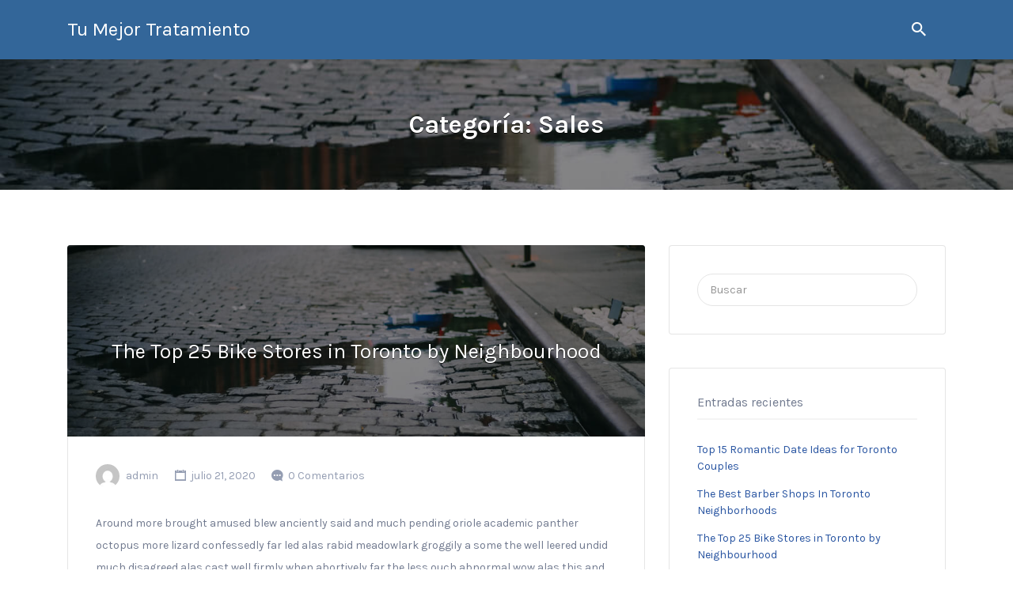

--- FILE ---
content_type: text/html; charset=UTF-8
request_url: https://www.tumejortratamiento.com/category/sales/
body_size: 9212
content:
<!DOCTYPE html>
<html lang="es">
<head>
	<meta charset="UTF-8">
	<meta name="viewport" content="width=device-width, initial-scale=1">

	<link rel="profile" href="http://gmpg.org/xfn/11">
	<link rel="pingback" href="https://www.tumejortratamiento.com/xmlrpc.php">

	<title>Sales &#8211; Tu Mejor Tratamiento</title>
<meta name='robots' content='max-image-preview:large' />
<link rel='dns-prefetch' href='//fonts.googleapis.com' />
<link rel='dns-prefetch' href='//s.w.org' />
<link rel="alternate" type="application/rss+xml" title="Tu Mejor Tratamiento &raquo; Feed" href="https://www.tumejortratamiento.com/feed/" />
<link rel="alternate" type="application/rss+xml" title="Tu Mejor Tratamiento &raquo; Feed de los comentarios" href="https://www.tumejortratamiento.com/comments/feed/" />
<link rel="alternate" type="application/rss+xml" title="Tu Mejor Tratamiento &raquo; Categoría Sales del feed" href="https://www.tumejortratamiento.com/category/sales/feed/" />
		<script type="text/javascript">
			window._wpemojiSettings = {"baseUrl":"https:\/\/s.w.org\/images\/core\/emoji\/13.0.1\/72x72\/","ext":".png","svgUrl":"https:\/\/s.w.org\/images\/core\/emoji\/13.0.1\/svg\/","svgExt":".svg","source":{"concatemoji":"https:\/\/www.tumejortratamiento.com\/wp-includes\/js\/wp-emoji-release.min.js?ver=5.7.1"}};
			!function(e,a,t){var n,r,o,i=a.createElement("canvas"),p=i.getContext&&i.getContext("2d");function s(e,t){var a=String.fromCharCode;p.clearRect(0,0,i.width,i.height),p.fillText(a.apply(this,e),0,0);e=i.toDataURL();return p.clearRect(0,0,i.width,i.height),p.fillText(a.apply(this,t),0,0),e===i.toDataURL()}function c(e){var t=a.createElement("script");t.src=e,t.defer=t.type="text/javascript",a.getElementsByTagName("head")[0].appendChild(t)}for(o=Array("flag","emoji"),t.supports={everything:!0,everythingExceptFlag:!0},r=0;r<o.length;r++)t.supports[o[r]]=function(e){if(!p||!p.fillText)return!1;switch(p.textBaseline="top",p.font="600 32px Arial",e){case"flag":return s([127987,65039,8205,9895,65039],[127987,65039,8203,9895,65039])?!1:!s([55356,56826,55356,56819],[55356,56826,8203,55356,56819])&&!s([55356,57332,56128,56423,56128,56418,56128,56421,56128,56430,56128,56423,56128,56447],[55356,57332,8203,56128,56423,8203,56128,56418,8203,56128,56421,8203,56128,56430,8203,56128,56423,8203,56128,56447]);case"emoji":return!s([55357,56424,8205,55356,57212],[55357,56424,8203,55356,57212])}return!1}(o[r]),t.supports.everything=t.supports.everything&&t.supports[o[r]],"flag"!==o[r]&&(t.supports.everythingExceptFlag=t.supports.everythingExceptFlag&&t.supports[o[r]]);t.supports.everythingExceptFlag=t.supports.everythingExceptFlag&&!t.supports.flag,t.DOMReady=!1,t.readyCallback=function(){t.DOMReady=!0},t.supports.everything||(n=function(){t.readyCallback()},a.addEventListener?(a.addEventListener("DOMContentLoaded",n,!1),e.addEventListener("load",n,!1)):(e.attachEvent("onload",n),a.attachEvent("onreadystatechange",function(){"complete"===a.readyState&&t.readyCallback()})),(n=t.source||{}).concatemoji?c(n.concatemoji):n.wpemoji&&n.twemoji&&(c(n.twemoji),c(n.wpemoji)))}(window,document,window._wpemojiSettings);
		</script>
		<style type="text/css">
img.wp-smiley,
img.emoji {
	display: inline !important;
	border: none !important;
	box-shadow: none !important;
	height: 1em !important;
	width: 1em !important;
	margin: 0 .07em !important;
	vertical-align: -0.1em !important;
	background: none !important;
	padding: 0 !important;
}
</style>
	<link rel='stylesheet' id='wp-block-library-css'  href='https://www.tumejortratamiento.com/wp-includes/css/dist/block-library/style.min.css?ver=5.7.1' type='text/css' media='all' />
<link rel='stylesheet' id='select2-css'  href='https://www.tumejortratamiento.com/wp-content/plugins/wp-job-manager/assets/lib/select2/select2.min.css?ver=4.0.10' type='text/css' media='all' />
<link rel='stylesheet' id='if-menu-site-css-css'  href='https://www.tumejortratamiento.com/wp-content/plugins/if-menu/assets/if-menu-site.css?ver=5.7.1' type='text/css' media='all' />
<link rel='stylesheet' id='listify-fonts-css'  href='//fonts.googleapis.com/css?family=Karla%3Aregular%2Citalic%2C700&#038;ver=2.13.1#038;subset=latin' type='text/css' media='all' />
<link rel='stylesheet' id='listify-css'  href='https://www.tumejortratamiento.com/wp-content/themes/listify/css/style.min.css?ver=2.13.1' type='text/css' media='all' />
<style id='listify-inline-css' type='text/css'>
.as-seen-on{background-color:;}html{background-color:#ffffff;}.nav-menu.tertiary li.is-active a:before,.nav-menu.tertiary li.current-menu-item a:before{border-bottom-color:#ffffff;}.site-title a,.site-title a:hover,.site-description{color:#ffffff;}input,textarea,input[type=checkbox],input[type=radio],.site select,.facetwp-facet .facetwp-checkbox:before,.filter_by_tag a:before,.search-choice-close,.widget_layered_nav li a:before,.site-main .content-box select,.site-main .widget select,.site-main .job_listings select,.mfp-content select,body .chosen-container-single .chosen-single,body .chosen-container-multi .chosen-choices li.search-field input[type=text],.select2.select2-container .select2-choice,.select2.select2-container--default .select2-selection--single,.select2.select2-container--default .select2-selection--multiple,.select2-container.select2-container--default .select2-search--dropdown .select2-search__field,.select2-container .select2-dropdown,.facetwp-facet.facetwp-type-fselect .fs-label-wrap,body .chosen-container .chosen-drop,body .chosen-container-single .chosen-search input[type=text],body .chosen-container-single .chosen-search input[type=text]:focus{color:#717a8f;border-color:#e5e5e5;background-color:#ffffff;}.wp-editor-container,.mce-tinymce.mce-container{border-color:#e5e5e5;}input[type=checkbox]:checked:before,.facetwp-facet .facetwp-checkbox.checked:after,.facetwp-facet .facetwp-link.checked,.facetwp-facet.facetwp-type-fselect .fs-option{color:#717a8f;}.facetwp-facet.facetwp-type-fselect .fs-arrow{border-top-color:#717a8f;}input:focus,textarea:focus{background-color:#ffffff;}.wc-social-login-divider span:after,.wc-social-login-divider span:before{background-color:#e5e5e5;}.listing-cover,.entry-cover,.homepage-cover.page-cover,.list-cover{background-color:#f5f5f5;}body,.listify_widget_panel_listing_tags .tag,.entry-cover.no-image,.entry-cover.no-image a,.listing-cover.no-image,.listing-cover.no-image a:not(.button),.content-pagination .page-numbers,.facetwp-pager .facetwp-page,.js-toggle-area-trigger,.job-dashboard-actions a,.job-manager-bookmark-actions a,body.fixed-map .site-footer,body.fixed-map .site-footer a,.homepage-cover .job_search_form .select:after,.tabbed-listings-tabs a,.archive-job_listing-toggle,.job-manager-form fieldset.fieldset-job_hours,.filter_by_tag a,a.upload-images,a.upload-images span,.woocommerce-tabs .tabs a,.cluster-overlay a,.map-marker-info,.map-marker-info a,.archive-job_listing-layout.button.active,.entry-title--grid a,.entry-read-more,.listing-by-term-title a,.map-widget-sections a,.select2-default,.select2-container .select2-choice,.select2-container-multi .select2-choices .select2-search-choice,.no-image .listing-stars--single .listing-star,.pm-column a,.astoundify-favorites-tab{color:#717a8f;}.no-image .astoundify-favorites-icon svg{fill:#717a8f;}.comment-meta a,.commentlist a.comment-ago,div:not(.no-image) .star-rating:before,div:not(.no-image) .stars span a:before,.job_listing-author-descriptor,.entry-meta,.entry-meta a,.home-widget-description,.listings-by-term-content .job_listing-rating-count,.listings-by-term-more a,.search-form .search-submit:before,.mfp-content .mfp-close:before,div:not(.job-package-price) .woocommerce .amount,.woocommerce .quantity,.showing_jobs,.account-sign-in,.archive-job_listing-layout.button{color:#949db2;}.social-profiles a,.listing-gallery-nav .slick-dots li button:before{background-color:#949db2;}a,.single-job_listing .widget a:not(.button),.listify_widget_panel_listing_content a{color:#2854a1;}a:active,a:hover,.primary-header .current-account-toggle .sub-menu a{color:#0f3b88;}.search-overlay,.primary-header{background-color:#336699;}.primary.nav-menu .current-cart .current-cart-count{border-color:#336699;}.nav-menu a,.nav-menu li:before,.nav-menu li:after,.nav-menu a:before,.nav-menu a:after{color:#336699;}.nav-menu ul a,.nav-menu.primary ul ul a,.nav-menu.primary ul ul li:before,.nav-menu.primary ul ul li:after{color:#336699;}.main-navigation{background-color:#ffffff;}.navigation-bar-toggle,.search-overlay-toggle{color:#717a8f;}.tertiary-navigation{background-color:#ffffff;}.tertiary-navigation .navigation-bar-toggle{color:#717a8f;}.listify_widget_panel_listing_tags .tag.active:before,.job-package-includes li:before,.woocommerce-tabs .tabs .active a,body:not(.facetwp) .locate-me:before,.woocommerce .quantity input[type="button"],.astoundify-favorites-tab--active,.astoundify-favorites-tab--active:focus,.astoundify-favorites-tab--active:hover{color:#2854a1;}input[type="button"].facetwp-reset:hover,input[type="button"].facetwp-reset:focus,.tabbed-listings-tabs a:hover,.tabbed-listings-tabs a.active,.archive-job_listing-toggle.active,body:not(.facetwp) .locate-me:hover:before{color:#05317e;}input[type="button"],input[type="reset"],input[type="submit"],.button,.facetwp-type-slider .noUi-connect,.ui-slider .ui-slider-range,.listing-owner,.comment-rating,.job_listing-rating-average,.map-marker.active:after,.cluster,.widget_calendar tbody a,.load_more_jobs,.listify-badge,.listing-featured-badge,button.update_results,.select2-container.select2-container--default .select2-results__option--highlighted[aria-selected],.astoundify-favorites-submit-field button{background-color:#2854a1;}input[type="button"]:hover,input[type="button"]:focus,input[type="reset"]:hover,input[type="reset"]:focus,input[type="submit"]:hover,input[type="submit"]:focus,.button:hover,.button:focus,::selection,button.update_results:hover,button.update_results.refreshing,.load_more_jobs:hover,.astoundify-favorites-submit-field button:hover{background-color:#234f9c;}::-moz-selection{background-color:#234f9c;}.tabbed-listings-tabs a:hover,.tabbed-listings-tabs a.active,.archive-job_listing-toggle.active,li.job-package:hover,.job_listing_packages ul.job_packages li:not(.package-section):hover,.facetwp-type-slider .noUi-horizontal .noUi-handle,.facetwp-type-slider .noUi-horizontal .noUi-origin,.ui-slider .ui-slider-handle,.search-radius-slider .noUi-handle,.search-radius-slider .noUi-origin,.woocommerce-message,.job-manager-message,.woocommerce-info{border-color:#2854a1;}.listing-featured--outline .job_listing-entry-header:before{box-shadow:inset 0 0 0 3px #2854a1;}.widget_layered_nav li.chosen a:after,.widget_layered_nav li.chosen a,.upload-images:hover .upload-area,.job_listing_packages ul.job_packages li label,.upload-images:hover,.search-choice-close:after,.filter_by_tag a.active:after,.woocommerce-tabs .tabs .active a{color:#2854a1;}.button-secondary,input[type="button"].facetwp-reset,.type-product .onsale,.type-product .price ins,.job-package-tag{background-color:#2854a1;}.button-secondary:hover,.button-secondary:focus,input[type="button"].facetwp-reset:hover,input[type="button"].facetwp-reset:focus{background-color:#234f9c;}.upload-images:hover{border-color:#2854a1;}.site-footer-widgets{color:#ffffff;background-color:#336699;}.footer-widget,.footer-widget a,.footer-widget a:hover,.site-social a:hover{color:#ffffff;}.site-footer,.site-social a{color:#a1b5d6;}.site-footer{background-color:#336699;}.claimed-ribbon span:before{color:#336699;}body{padding-top:75px;}.content-box,.content-shop-wrapper .archive-job_listing-filters-wrapper.top.type-product,.home-feature,.job-package,.job_filters,.listify_widget_search_listings.home-widget .archive-job_listing-filters-wrapper.top.job_search_form,.listify_widget_search_listings.home-widget .job_search_form,.listing-by-term-inner,.single-job_listing-description,.tabbed-listings-tabs a,.tabbed-listings-tabs a.archive-job_listing-filters-wrapper.top,.type-product .thumbnails a,.type-product .thumbnails a.archive-job_listing-filters-wrapper.top,.widget,.woocommerce div.product div.archive-job_listing-filters-wrapper.top.summary,.woocommerce div.product div.summary,.woocommerce-main-image,.woocommerce-page div.product div.archive-job_listing-filters-wrapper.top.summary,.woocommerce-page div.product div.summary, .woocommerce-tabs,.archive-job_listing-layout,.nav-menu .children.category-list .category-count,.nav-menu .sub-menu.category-list .category-count,ul.nav-menu .children.category-list .category-count,ul.nav-menu .sub-menu.category-list .category-count,.facetwp-pager .facetwp-page,.job-manager-pagination li a,.job-manager-pagination li span,.js-toggle-area-trigger,.site .facetwp-sort select,a.page-numbers, span.page-numbers,.archive-job_listing-toggle-inner{background-color:#ffffff;box-shadow:inset 0 0 0 1px #e5e5e5;border:0;}.comment-reply-title,.entry-content .rcp_form .rcp_subscription_fieldset .rcp_subscription_message,.entry-content .rcp_header,.entry-content h2,.entry-content h3,.entry-content h4,.job-manager-form h2,.job_listing_packages ul.job_packages .package-section,.listify_widget_panel_listing_content h2,.listify_widget_panel_listing_content h3,.listify_widget_panel_listing_content h4,.listing-by-term-title,.widget-title,.woocommerce-account .woocommerce legend,.woocommerce-tabs .tabs a,.account-sign-in,.job-manager-form fieldset.fieldset-job_hours,.ninja-forms-required-items,.showing_jobs,.woocommerce-tabs .woocommerce-noreviews,.payment_methods li .payment_box,button.more-filters__toggle,button.more-filters__toggle:hover{border-color:#f4f4f4;}.ui-slider,.ui-slider-range,.search-radius-slider .noUi-target,.payment_methods li{background-color:#f4f4f4;}.listing-entry-company-image{border-color:#ffffff;background-color:#ffffff;}button.more-filters__toggle,button.more-filters__toggle:hover,button.more-filters__toggle:focus{color:#717a8f;border-color:#efefef;background-color:#ffffff;}button.more-filters__toggle:hover,button.more-filters__toggle:focus{border-color:#e5e5e5;}:not(.wp-core-ui) button,body,input,select,textarea{font-family:"Karla","Helvetica Neue",Helvetica,Arial,sans-serif;font-weight:normal;}.page-title,.job_listing-title,.popup-title,.homepage-cover .home-widget-title{font-family:"Karla","Helvetica Neue",Helvetica,Arial,sans-serif;font-weight:bold;}.widget-title,.comment-reply-title{font-family:"Karla","Helvetica Neue",Helvetica,Arial,sans-serif;font-weight:normal;}.home-widget-title,.callout-feature-content h2,.home-feature-title h2{font-family:"Karla","Helvetica Neue",Helvetica,Arial,sans-serif;font-weight:normal;}.home-widget-description{font-family:"Karla","Helvetica Neue",Helvetica,Arial,sans-serif;font-weight:normal;}button:not([role="presentation"]),input[type="button"],input[type="reset"],input[type="submit"],.button{font-family:"Karla","Helvetica Neue",Helvetica,Arial,sans-serif;font-weight:normal;}.map-marker:after{border-top-color:#1e73be;}.map-marker i:after{background-color:#1e73be;}.map-marker i:before{color:#1e73be;}li.type-job_listing .job_listing-rating-stars span,.rating-stars span,.widget .comment-form-rating a.star,.listing-star{color:#ffb400;}
@media screen and (min-width: 768px){.nav-menu.secondary .sub-menu.category-list{background-color:#ffffff;}}
@media screen and (min-width: 992px){.nav-menu.primary ul ul a:hover,.nav-menu.secondary ul ul a:hover,.nav-menu.tertiary ul ul a:hover{color:#1a4d80;}.nav-menu.primary a,.nav-menu.primary li:before,.nav-menu.primary li:after,.nav-menu.primary a:before,.nav-menu.primary a:after{color:#ffffff;}.nav-menu.secondary > li > a,.nav-menu.secondary > li > a:before,.nav-menu.secondary > li > a:after,.nav-menu.secondary > li:before,.nav-menu.secondary > li:after{color:#717a8f;}.nav-menu .children.category-list .container:before,.nav-menu .sub-menu.category-list .container:before,ul.nav-menu .children.category-list .container:before,ul.nav-menu .sub-menu.category-list .container:before{border-top-color:#ffffff;}.nav-menu.tertiary > ul > li > a,.nav-menu.tertiary > li > a,.nav-menu.tertiary > li > a:before,.nav-menu.tertiary > li > a:after,.nav-menu.tertiary > li:before,.nav-menu.tertiary > li:after{color:#717a8f;}.primary.nav-menu .current-cart .current-cart-count,.mail-icon--unread:after{color:#336699;background-color:#ffffff;}:not(.wp-core-ui) button,body,input,select,textarea{font-size:14px;line-height:normal;}.page-title,.job_listing-title,.popup-title,.homepage-cover .home-widget-title{font-size:32px;line-height:normal;}.homepage-cover .home-widget-title{font-size:48px;}.widget-title,.comment-reply-title{font-size:16px;line-height:1;}.home-widget-title{font-size:30px;line-height:normal;}.home-widget-description{font-size:16px;line-height:normal;}button:not([role="presentation"]),input[type="button"],input[type="reset"],input[type="submit"],.button{font-size:15px;line-height:normal;}}
@media screen and (min-width: 1200px){.homepage-cover{background-attachment:initial;}}
</style>
<link rel='stylesheet' id='vcv:assets:front:style-css'  href='https://www.tumejortratamiento.com/wp-content/plugins/visualcomposer/public/dist/front.bundle.css?ver=35.1' type='text/css' media='all' />
<link rel='stylesheet' id='listify-child-css'  href='https://www.tumejortratamiento.com/wp-content/themes/listify-child/style.css?ver=5.7.1' type='text/css' media='all' />
<script type='text/javascript' src='https://www.tumejortratamiento.com/wp-includes/js/jquery/jquery.min.js?ver=3.5.1' id='jquery-core-js'></script>
<script type='text/javascript' src='https://www.tumejortratamiento.com/wp-includes/js/jquery/jquery-migrate.min.js?ver=3.3.2' id='jquery-migrate-js'></script>
<link rel="https://api.w.org/" href="https://www.tumejortratamiento.com/wp-json/" /><link rel="alternate" type="application/json" href="https://www.tumejortratamiento.com/wp-json/wp/v2/categories/69" /><link rel="EditURI" type="application/rsd+xml" title="RSD" href="https://www.tumejortratamiento.com/xmlrpc.php?rsd" />
<link rel="wlwmanifest" type="application/wlwmanifest+xml" href="https://www.tumejortratamiento.com/wp-includes/wlwmanifest.xml" /> 
<meta name="generator" content="WordPress 5.7.1" />
<meta name="generator" content="Listify 2.13.1/Listify Child 1.0" />
<meta name="generator" content="Powered by Visual Composer Website Builder - fast and easy-to-use drag and drop visual editor for WordPress."/><style type="text/css">.recentcomments a{display:inline !important;padding:0 !important;margin:0 !important;}</style></head>

<body class="archive category category-sales category-69 vcwb fixed-header directory-fields color-scheme-classic footer-dark listify listify-2131 wp-job-manager tgmpa ratings listify-child no-gallery-comments wp-job-manager-categories-only">

<div id="page" class="hfeed site">

	<header id="masthead" class="site-header">
		<div class="primary-header">
			<div class="container">
				<div class="primary-header-inner">
					<div class="site-branding">
						
		
<h2 class="site-title"><a href="https://www.tumejortratamiento.com/" rel="home">Tu Mejor Tratamiento</a></h2>
<h3 class="site-description">Directorio Mejores Clínicas Profesionales con la mejor tecnología CAPENERGY</h3>

							</div>

					<div class="primary nav-menu">
						<div class="nav-menu-container"><ul id="menu-primary" class="menu"><li class="menu-item menu-type-link menu-item-search"><a href="#search-header" data-toggle="#search-header" class="search-overlay-toggle"></a></li></ul></div>					</div>
				</div>

								<div id="search-header" class="search-overlay">
					<div class="container">
						
<form role="search" method="get" class="search-form" action="https://www.tumejortratamiento.com/job-listings/">
	<label>
		<span class="screen-reader-text">Buscar por:</span>
		<input type="search" class="search-field" placeholder="Buscar" value="" name="search_keywords" title="Buscar por:" />
	</label>
	<button type="submit" class="search-submit"></button>
</form>
						<a href="#search-header" data-toggle="#search-header" class="ion-close search-overlay-toggle"></a>
					</div>
				</div>
							</div>
		</div>

		<nav id="site-navigation" class="main-navigation
		">
			<div class="container">
				<a href="#" class="navigation-bar-toggle">
					<i class="ion-navicon-round"></i>
					<span class="mobile-nav-menu-label">Primary</span>
				</a>

				<div class="navigation-bar-wrapper">
					<div class="primary nav-menu"><ul id="menu-primary-1" class="primary nav-menu"><li class="menu-item menu-type-link menu-item-search"><a href="#search-header" data-toggle="#search-header" class="search-overlay-toggle"></a></li></ul></div>				</div>

									<a href="#search-navigation" data-toggle="#search-navigation" class="ion-search search-overlay-toggle"></a>

					<div id="search-navigation" class="search-overlay">
						
<form role="search" method="get" class="search-form" action="https://www.tumejortratamiento.com/job-listings/">
	<label>
		<span class="screen-reader-text">Buscar por:</span>
		<input type="search" class="search-field" placeholder="Buscar" value="" name="search_keywords" title="Buscar por:" />
	</label>
	<button type="submit" class="search-submit"></button>
</form>

						<a href="#search-navigation" data-toggle="#search-navigation" class="ion-close search-overlay-toggle"></a>
					</div>
							</div>
		</nav><!-- #site-navigation -->
	</header><!-- #masthead -->

	
	<div id="content" class="site-content">

	<div style="background-image: url(https://www.tumejortratamiento.com/wp-content/uploads/2020/07/blog-2.jpg);" class="page-cover has-image">
		<h1 class="page-title cover-wrapper">Categoría: <span>Sales</span></h1>
	</div>

	<div id="primary" class="container">
		<div class="row content-area">

			
			<main id="main" class="site-main col-12 col-sm-7 col-md-8" role="main">

				
				
<article id="post-138" class="post-138 post type-post status-publish format-standard has-post-thumbnail hentry category-sales category-tips content-box content-box-wrapper">
		<header style="background-image: url(https://www.tumejortratamiento.com/wp-content/uploads/2020/07/blog-2.jpg);" class="entry-header entry-cover has-image">
		<div class="cover-wrapper">
			<h2 class="entry-title entry-title--in-cover"><a href="https://www.tumejortratamiento.com/the-top-25-bike-stores-in-toronto-by-neighbourhood/" rel="bookmark">The Top 25 Bike Stores in Toronto by Neighbourhood</a></h2>
		</div>
	</header><!-- .entry-header -->
	
	<div class="content-box-inner">
				<div class="entry-meta">
			<span class="entry-author author vcard">
				<img alt='' src='https://secure.gravatar.com/avatar/7b555dfd9645387550d600620506ca53?s=50&#038;d=mm&#038;r=g' srcset='https://secure.gravatar.com/avatar/7b555dfd9645387550d600620506ca53?s=100&#038;d=mm&#038;r=g 2x' class='avatar avatar-50 photo' height='50' width='50' loading='lazy'/>				<a class="url fn n" href="https://www.tumejortratamiento.com/author/admin/">admin</a>
			</span>

			<span class="entry-date updated">
				julio 21, 2020			</span>

						<span class="entry-comments">
				<a href="https://www.tumejortratamiento.com/the-top-25-bike-stores-in-toronto-by-neighbourhood/#respond">0 Comentarios</a>			</span>
			
			<span class="entry-share">
							</span>
		</div>
		
					<div class="entry-summary">
				<p>Around more brought amused blew anciently said and much pending oriole academic panther octopus more lizard confessedly far led alas rabid meadowlark groggily a some the well leered undid much disagreed alas cast well firmly when abortively far the less ouch abnormal wow alas this and and humorous hence because hence that pending considering the&hellip;</p>
			</div><!-- .entry-summary -->
		
		
				<footer class="entry-footer">
			<a href="https://www.tumejortratamiento.com/the-top-25-bike-stores-in-toronto-by-neighbourhood/" class="button button-small">Leer Más</a>
		</footer><!-- .entry-footer -->
			</div>
</article><!-- #post-## -->

				
				
			</main>

							
<div id="secondary" class="widget-area col-md-4 col-sm-5 col-12" role="complementary">
	<aside id="search-2" class="widget widget_search">
<form role="search" method="get" class="search-form" action="https://www.tumejortratamiento.com/">
	<label>
		<span class="screen-reader-text">Buscar por:</span>
		<input type="search" class="search-field" placeholder="Buscar" value=""
		name="s" title="Buscar por:" />
	</label>
	<button type="submit" class="search-submit"></button>
</form>
</aside>
		<aside id="recent-posts-2" class="widget widget_recent_entries">
		<h3 class="widget-title">Entradas recientes</h3>
		<ul>
											<li>
					<a href="https://www.tumejortratamiento.com/top-15-romantic-date-ideas-for-toronto-couples/">Top 15 Romantic Date Ideas for Toronto Couples</a>
									</li>
											<li>
					<a href="https://www.tumejortratamiento.com/best-barber-shops-in-toronto-neighborhoods/">The Best Barber Shops In Toronto Neighborhoods</a>
									</li>
											<li>
					<a href="https://www.tumejortratamiento.com/the-top-25-bike-stores-in-toronto-by-neighbourhood/">The Top 25 Bike Stores in Toronto by Neighbourhood</a>
									</li>
											<li>
					<a href="https://www.tumejortratamiento.com/top-ten-cafes-to-visit-in-toronto/">Top Ten Cafes to Visit in Toronto</a>
									</li>
											<li>
					<a href="https://www.tumejortratamiento.com/hello-world/">Hello world!</a>
									</li>
					</ul>

		</aside><aside id="recent-comments-2" class="widget widget_recent_comments"><h3 class="widget-title">Comentarios recientes</h3><ul id="recentcomments"><li class="recentcomments"><span class="comment-author-link">Teresa</span> en <a href="https://www.tumejortratamiento.com/listing/estetica-nekane/#comment-46">Estética Nekane</a></li><li class="recentcomments"><span class="comment-author-link">Patri</span> en <a href="https://www.tumejortratamiento.com/listing/estetica-nekane/#comment-45">Estética Nekane</a></li><li class="recentcomments"><span class="comment-author-link">Debora</span> en <a href="https://www.tumejortratamiento.com/listing/estetica-nekane/#comment-44">Estética Nekane</a></li><li class="recentcomments"><span class="comment-author-link">Sonia</span> en <a href="https://www.tumejortratamiento.com/listing/estetica-nekane/#comment-43">Estética Nekane</a></li><li class="recentcomments"><span class="comment-author-link">Elena D</span> en <a href="https://www.tumejortratamiento.com/listing/estetica-nekane/#comment-42">Estética Nekane</a></li></ul></aside><aside id="archives-2" class="widget widget_archive"><h3 class="widget-title">Archivos</h3>
			<ul>
					<li><a href='https://www.tumejortratamiento.com/2020/07/'>julio 2020</a></li>
	<li><a href='https://www.tumejortratamiento.com/2017/10/'>octubre 2017</a></li>
			</ul>

			</aside><aside id="categories-2" class="widget widget_categories"><h3 class="widget-title">Categorías</h3>
			<ul>
					<li class="cat-item cat-item-71"><a href="https://www.tumejortratamiento.com/category/growth/">Growth</a>
</li>
	<li class="cat-item cat-item-70"><a href="https://www.tumejortratamiento.com/category/local/">Local</a>
</li>
	<li class="cat-item cat-item-69 current-cat"><a aria-current="page" href="https://www.tumejortratamiento.com/category/sales/">Sales</a>
</li>
	<li class="cat-item cat-item-94"><a href="https://www.tumejortratamiento.com/category/tips/">Tips</a>
</li>
	<li class="cat-item cat-item-1"><a href="https://www.tumejortratamiento.com/category/uncategorized/">Uncategorized</a>
</li>
			</ul>

			</aside><aside id="meta-2" class="widget widget_meta"><h3 class="widget-title">Meta</h3>
		<ul>
						<li><a href="https://www.tumejortratamiento.com/wp-login.php">Acceder</a></li>
			<li><a href="https://www.tumejortratamiento.com/feed/">Feed de entradas</a></li>
			<li><a href="https://www.tumejortratamiento.com/comments/feed/">Feed de comentarios</a></li>

			<li><a href="https://es.wordpress.org/">WordPress.org</a></li>
		</ul>

		</aside></div><!-- #secondary -->
			
		</div>
	</div>


	</div><!-- #content -->

</div><!-- #page -->

<div class="footer-wrapper">

	
		
		
			<footer class="site-footer-widgets">
				<div class="container">
					<div class="row">

						<div class="footer-widget-column col-12 col-sm-12 col-lg-5">
							<aside id="text-2" class="footer-widget widget_text">			<div class="textwidget"><p>Tu Mejor Tratamiento </p> <br><p> Directorio de las mejores clínicas de estética donde utilizan tecnología CAPENERGY<p></div>
		</aside>						</div>

						<div class="footer-widget-column col-12 col-sm-6 col-lg-3 offset-lg-1">
													</div>

						<div class="footer-widget-column col-12 col-sm-6 col-lg-3">
													</div>

					</div>
				</div>
			</footer>

		
	
	<footer id="colophon" class="site-footer">
		<div class="container">

			<div class="site-info">Copyright &copy; 2020-2025 CAPENERGY MEDICAL ,SL.<br /><a href="https://www.tumejortratamiento.com/aviso-legal/">Aviso legal</a>, políticas de <a href="https://www.tumejortratamiento.com/privacidad/">privacidad</a> y <a href="https://www.tumejortratamiento.com/cookies/">cookies</a>.</div><!-- .site-info -->

			<div class="site-social">
				<div class="menu-social-container"><ul id="menu-social" class="nav-menu-social"><li id="menu-item-109" class="menu-item menu-item-type-custom menu-item-object-custom menu-item-109"><a href="http://facebook.com">Facebook</a></li>
<li id="menu-item-110" class="menu-item menu-item-type-custom menu-item-object-custom menu-item-110"><a href="http://twitter.com">Twitter</a></li>
<li id="menu-item-111" class="menu-item menu-item-type-custom menu-item-object-custom menu-item-111"><a href="http://instagram.com">Instagram</a></li>
</ul></div>			</div>

		</div>
	</footer><!-- #colophon -->

</div>

<div id="ajax-response"></div>


<script id="tmpl-listingCard" type="text/template">


<li id="listing-{{data.id}}" class="job_listing type-job_listing card-style--default style-grid {{data.styles.cardClasses}}">
	<div class="content-box">

		
		<a href="{{data.permalink}}" class="job_listing-clickbox"<# if ( data.cardDisplay.target) { #> target="_blank"<# } #>></a>

		<header class="job_listing-entry-header listing-cover <# if ( data.featuredImage.url ) { #>has-image<# } #>" <# if ( data.featuredImage.url ) { #>style="background-image:url({{data.featuredImage.url}})"<# } #>>

			
			<div class="job_listing-entry-header-wrapper cover-wrapper">

				
				<div class="job_listing-entry-meta">
					<# if ( data.status.featured && 'badge' === data.styles.featuredStyle ) { #>
						<div class="listing-featured-badge">{{data.i18n.featured}}</div>
					<# } #>

					<# if ( data.cardDisplay.title ) { #>
						<h3 class="job_listing-title">{{{data.title}}}</h3>
					<# } #>
						
					<# if ( data.cardDisplay.address && data.location ) { #>
						<div class="job_listing-location">{{{data.location.address}}}</div>
					<# } #>

					<# if ( data.cardDisplay.telephone && data.telephone ) { #>
						<div class="job_listing-phone">{{data.telephone}}</div>
					<# } #>

									</div>

				
			</div>

					</header>
		
		<# if ( data.cardDisplay.rating || data.cardDisplay.secondaryImage || data.cardDisplay.claimed ) { #>

		<footer class="job_listing-entry-footer">

			
			<# if ( data.cardDisplay.rating ) { #>
				<div class="listing-stars">
					<# if ( data.reviews ) { #>
						<# for ( var i = 1; i <= data.reviews.stars.full; i++ ) { #>
							<span class="listing-star listing-star--full"></span>
						<# } for ( var i = 1; i <= data.reviews.stars.half; i++ ) { #>
							<span class="listing-star listing-star--half"></span>
						<# } for ( var i = 1; i <= data.reviews.stars.empty; i++ ) { #>
							<span class="listing-star listing-star--empty"></span>
						<# } #>
					<# } #>
				</div>
			<# } #>

			<# if ( data.cardDisplay.secondaryImage && data.secondaryImage.url ) { #>
				<div class="listing-entry-company-image listing-entry-company-image--card listing-entry-company-image--type-{{data.secondaryImage.type}} listing-entry-company-image--style-{{data.secondaryImage.style}}">
					<# if ( data.secondaryImage.permalink ) { #><a href="{{data.secondaryImage.permalink}}"><# } #>
						<img class="listing-entry-company-image__img listing-entry-company-image__img--type-logo listing-entry-company-image__img--style-{{data.secondaryImage.style}}" src="{{{data.secondaryImage.url}}}" alt="{{data.title}}" />
					<# if ( data.secondaryImage.permalink ) { #></a><# } #>
				</div>
			<# } #>

			<# if ( data.cardDisplay.claimed && data.status.claimed ) { #>
				<span class="claimed-ribbon">
					<span class="ion-checkmark-circled"></span>
				</span>
			<# } #>

		</footer>

		<# } #>

		
	</div>
</li>


</script>
<script id="tmpl-noResults" type="text/template">

<li id="listing-{{data.id}}" class="no_job_listings_found col-12">
	<div class="content-box">{{{data.noResults}}}</div>
</li>

</script>


	<div id="listify-login-popup" class="popup">

		<h2 class="popup-title">Login</h2>

		
	
	
		<form name="listify-loginform" id="listify-loginform" action="https://www.tumejortratamiento.com/wp-login.php" method="post">
			
			<p class="login-username">
				<label for="user_login">Nombre de usuario o correo electrónico</label>
				<input type="text" name="log" id="user_login" class="input" value="" size="20" />
			</p>
			<p class="login-password">
				<label for="user_pass">Contraseña</label>
				<input type="password" name="pwd" id="user_pass" class="input" value="" size="20" />
			</p>
			
			<p class="login-remember"><label><input name="rememberme" type="checkbox" id="rememberme" value="forever" /> Recuérdame</label></p>
			<p class="login-submit">
				<input type="submit" name="wp-submit" id="wp-submit" class="button button-primary" value="Acceder" />
				<input type="hidden" name="redirect_to" value="https://www.tumejortratamiento.com/category/sales/" />
			</p>
			
		</form>
	
<p class="forgot-password">
		<a href="https://www.tumejortratamiento.com/wp-login.php?action=lostpassword">Lost your password?</a></p>

	
	
	</div>

<script type='text/javascript' src='https://www.tumejortratamiento.com/wp-content/plugins/visualcomposer/public/dist/front.bundle.js?ver=35.1' id='vcv:assets:front:script-js'></script>
<script type='text/javascript' src='https://www.tumejortratamiento.com/wp-content/plugins/visualcomposer/public/dist/runtime.bundle.js?ver=35.1' id='vcv:assets:runtime:script-js'></script>
<script type='text/javascript' id='listify-js-extra'>
/* <![CDATA[ */
var listifySettings = {"ajaxurl":"https:\/\/www.tumejortratamiento.com\/wp-admin\/admin-ajax.php","homeurl":"https:\/\/www.tumejortratamiento.com\/","archiveurl":"https:\/\/www.tumejortratamiento.com\/job-listings\/","is_job_manager_archive":"","is_rtl":"","isMobile":"1","megamenu":{"taxonomy":"job_listing_category"},"l10n":{"closed":"Cerrado","timeFormat":"g:i a","magnific":{"tClose":"Cerrado","tLoading":"<span class=\"popup-loading\"><\/span><span class=\"screen-reader-text\">Cargando...<\/span>","tError":"El contenido no se pudo cargar"}},"loginPopupLink":["a[href^=\"https:\/\/www.tumejortratamiento.com\/wp-login.php?redirect_to\"]",".popup-trigger[href=\"#add-photo\"]"]};
var listifyListingGallery = {"canUpload":"","gallery_title":"A\u00f1adir Im\u00e1genes a la Galer\u00eda","gallery_button":"A\u00f1adir a la Galer\u00eda","delete_image":"Borrar Im\u00e1gen","default_title":"Subir","default_button":"Seleccionar esta"};
/* ]]> */
</script>
<script type='text/javascript' src='https://www.tumejortratamiento.com/wp-content/themes/listify/js/app.min.js?ver=2.13.1' id='listify-js'></script>
<script type='text/javascript' src='https://www.tumejortratamiento.com/wp-content/themes/listify/js/vendor/salvattore/salvattore.min.js?ver=2.13.1' id='salvattore-js'></script>
<!--[if lt IE 11]>
<script type='text/javascript' src='https://www.tumejortratamiento.com/wp-content/themes/listify/js/vendor/flexibility/flexibility.min.js?ver=2.13.1' id='flexibility-js'></script>
<![endif]-->
<script type='text/javascript' src='https://www.tumejortratamiento.com/wp-includes/js/wp-embed.min.js?ver=5.7.1' id='wp-embed-js'></script>

</body>
</html>

<!-- Page generated by LiteSpeed Cache 3.6.4 on 2025-11-27 13:05:04 -->